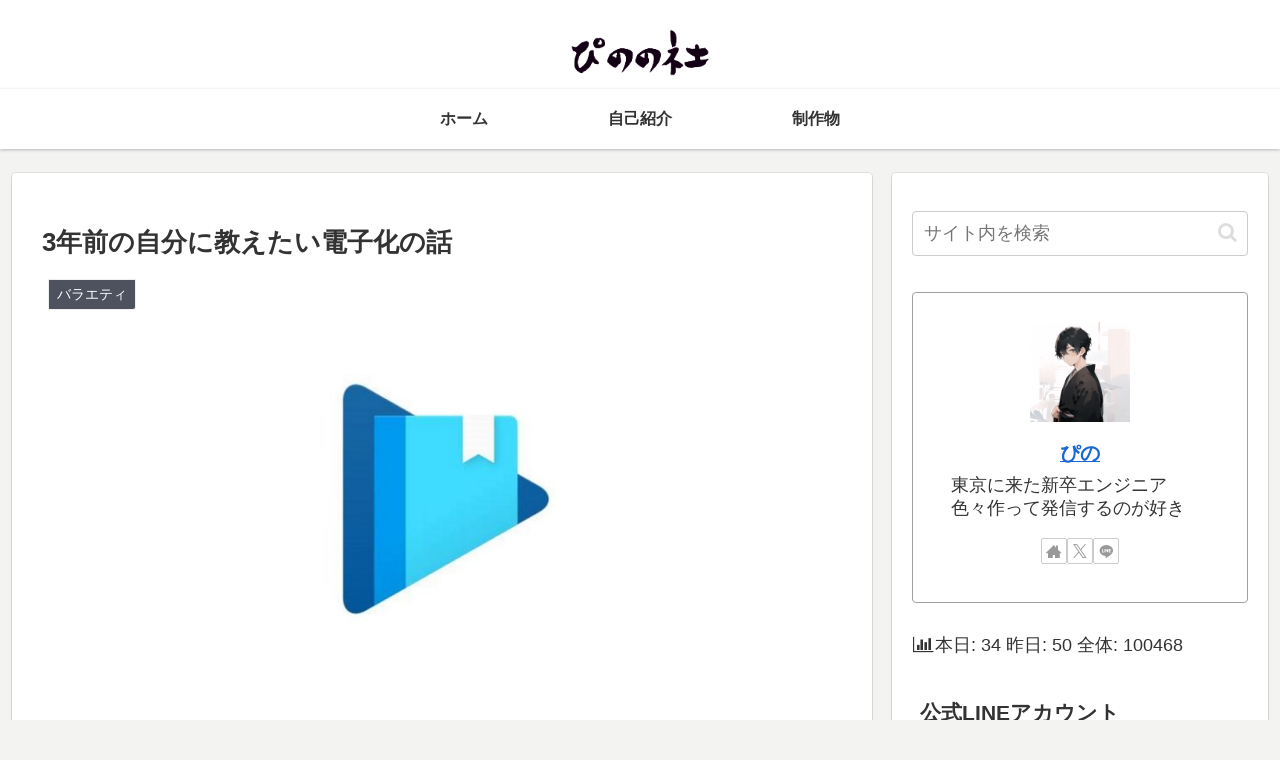

--- FILE ---
content_type: text/css
request_url: https://okinotori.net/wp-content/themes/cocoon-child-master/style.css?ver=6.9&fver=20200509011157
body_size: 190
content:
@charset "UTF-8";

/*!
Theme Name: Cocoon Child
Template:   cocoon-master
Version:    1.1.1
*/

/************************************
** 子テーマ用のスタイルを書く
************************************/
/*必要ならばここにコードを書く*/

/*固定ページ*/
.page-id-2 .entry-title,
.page-id-2 .sns-share,
.page-id-2 .date-tags,
.page-id-2 .author-info{
  display: none;
}

/*コメント欄*/
.comment-form-email,
.comment-form-url,
.comment-notes{ 
	display:none; 
}

/************************************
** レスポンシブデザイン用のメディアクエリ
************************************/
/*1023px以下*/
@media screen and (max-width: 1023px){
  /*必要ならばここにコードを書く*/
}

/*834px以下*/
@media screen and (max-width: 834px){
  /*必要ならばここにコードを書く*/
}

/*480px以下*/
@media screen and (max-width: 480px){
  /*必要ならばここにコードを書く*/
}


--- FILE ---
content_type: text/css
request_url: https://okinotori.net/wp-content/tablepress-combined.min.css?ver=66&fver=20251216111010
body_size: 1789
content:
.tablepress{--text-color:#111;--head-text-color:var(--text-color);--head-bg-color:#d9edf7;--odd-text-color:var(--text-color);--odd-bg-color:#fff;--even-text-color:var(--text-color);--even-bg-color:#f9f9f9;--hover-text-color:var(--text-color);--hover-bg-color:#f3f3f3;--border-color:#ddd;--padding:0.5rem;border:none;border-collapse:collapse;border-spacing:0;clear:both;margin:0 auto 1rem;table-layout:auto;width:100%}.tablepress>:not(caption)>*>*{background:none;border:none;box-sizing:border-box;float:none!important;padding:var(--padding);text-align:left;vertical-align:top}.tablepress>:where(thead)+tbody>:where(:not(.child))>*,.tablepress>tbody>*~:where(:not(.child))>*,.tablepress>tfoot>:where(:first-child)>*{border-top:1px solid var(--border-color)}.tablepress>:where(thead,tfoot)>tr>*{background-color:var(--head-bg-color);color:var(--head-text-color);font-weight:700;vertical-align:middle;word-break:normal}.tablepress>:where(tbody)>tr>*{color:var(--text-color)}.tablepress>:where(tbody.row-striping)>:nth-child(odd of :where(:not(.child,.dtrg-group)))+:where(.child)>*,.tablepress>:where(tbody.row-striping)>:nth-child(odd of :where(:not(.child,.dtrg-group)))>*{background-color:var(--odd-bg-color);color:var(--odd-text-color)}.tablepress>:where(tbody.row-striping)>:nth-child(even of :where(:not(.child,.dtrg-group)))+:where(.child)>*,.tablepress>:where(tbody.row-striping)>:nth-child(even of :where(:not(.child,.dtrg-group)))>*{background-color:var(--even-bg-color);color:var(--even-text-color)}.tablepress>.row-hover>tr{content-visibility:auto}.tablepress>.row-hover>tr:has(+.child:hover)>*,.tablepress>.row-hover>tr:hover+:where(.child)>*,.tablepress>.row-hover>tr:where(:not(.dtrg-group)):hover>*{background-color:var(--hover-bg-color);color:var(--hover-text-color)}.tablepress img{border:none;margin:0;max-width:none;padding:0}.tablepress-table-description{clear:both;display:block}.dt-scroll{width:100%}.dt-scroll .tablepress{width:100%!important}div.dt-scroll-body tfoot tr,div.dt-scroll-body thead tr{height:0}div.dt-scroll-body tfoot tr td,div.dt-scroll-body tfoot tr th,div.dt-scroll-body thead tr td,div.dt-scroll-body thead tr th{border-bottom-width:0!important;border-top-width:0!important;height:0!important;padding-bottom:0!important;padding-top:0!important}div.dt-scroll-body tfoot tr td div.dt-scroll-sizing,div.dt-scroll-body tfoot tr th div.dt-scroll-sizing,div.dt-scroll-body thead tr td div.dt-scroll-sizing,div.dt-scroll-body thead tr th div.dt-scroll-sizing{height:0!important;overflow:hidden!important}div.dt-scroll-body>table.dataTable>thead>tr>td,div.dt-scroll-body>table.dataTable>thead>tr>th{overflow:hidden}.tablepress{--head-active-bg-color:#049cdb;--head-active-text-color:var(--head-text-color);--head-sort-arrow-color:var(--head-active-text-color)}.tablepress thead th:active{outline:none}.tablepress thead .dt-orderable-asc .dt-column-order:before,.tablepress thead .dt-ordering-asc .dt-column-order:before{bottom:50%;content:"\25b2"/"";display:block;position:absolute}.tablepress thead .dt-orderable-desc .dt-column-order:after,.tablepress thead .dt-ordering-desc .dt-column-order:after{content:"\25bc"/"";display:block;position:absolute;top:50%}.tablepress thead .dt-orderable-asc .dt-column-order,.tablepress thead .dt-orderable-desc .dt-column-order,.tablepress thead .dt-ordering-asc .dt-column-order,.tablepress thead .dt-ordering-desc .dt-column-order{color:var(--head-sort-arrow-color);font-family:system-ui,-apple-system,Segoe UI,Roboto,Helvetica Neue,Noto Sans,Liberation Sans,Arial,sans-serif!important;font-size:14px;height:24px;line-height:12px;position:relative;width:12px}.tablepress thead .dt-orderable-asc .dt-column-order:after,.tablepress thead .dt-orderable-asc .dt-column-order:before,.tablepress thead .dt-orderable-desc .dt-column-order:after,.tablepress thead .dt-orderable-desc .dt-column-order:before,.tablepress thead .dt-ordering-asc .dt-column-order:after,.tablepress thead .dt-ordering-asc .dt-column-order:before,.tablepress thead .dt-ordering-desc .dt-column-order:after,.tablepress thead .dt-ordering-desc .dt-column-order:before{opacity:.2}.tablepress thead .dt-orderable-asc,.tablepress thead .dt-orderable-desc{cursor:pointer;outline-offset:-2px}.tablepress thead .dt-orderable-asc:hover,.tablepress thead .dt-orderable-desc:hover,.tablepress thead .dt-ordering-asc,.tablepress thead .dt-ordering-desc{background-color:var(--head-active-bg-color);color:var(--head-active-text-color)}.tablepress thead .dt-ordering-asc .dt-column-order:before,.tablepress thead .dt-ordering-desc .dt-column-order:after{opacity:.8}.tablepress tfoot>tr>* .dt-column-footer,.tablepress tfoot>tr>* .dt-column-header,.tablepress thead>tr>* .dt-column-footer,.tablepress thead>tr>* .dt-column-header{align-items:center;display:flex;gap:4px;justify-content:space-between}.tablepress tfoot>tr>* .dt-column-footer .dt-column-title,.tablepress tfoot>tr>* .dt-column-header .dt-column-title,.tablepress thead>tr>* .dt-column-footer .dt-column-title,.tablepress thead>tr>* .dt-column-header .dt-column-title{flex-grow:1}.tablepress tfoot>tr>* .dt-column-footer .dt-column-title:empty,.tablepress tfoot>tr>* .dt-column-header .dt-column-title:empty,.tablepress thead>tr>* .dt-column-footer .dt-column-title:empty,.tablepress thead>tr>* .dt-column-header .dt-column-title:empty{display:none}.tablepress:where(.auto-type-alignment) .dt-right,.tablepress:where(.auto-type-alignment) .dt-type-date,.tablepress:where(.auto-type-alignment) .dt-type-numeric{text-align:right}.tablepress:where(.auto-type-alignment) .dt-right .dt-column-footer,.tablepress:where(.auto-type-alignment) .dt-right .dt-column-header,.tablepress:where(.auto-type-alignment) .dt-type-date .dt-column-footer,.tablepress:where(.auto-type-alignment) .dt-type-date .dt-column-header,.tablepress:where(.auto-type-alignment) .dt-type-numeric .dt-column-footer,.tablepress:where(.auto-type-alignment) .dt-type-numeric .dt-column-header{flex-direction:row-reverse}.dt-container{clear:both;margin-bottom:1rem;position:relative}.dt-container .tablepress{margin-bottom:0}.dt-container .tablepress tfoot:empty{display:none}.dt-container .dt-layout-row{display:flex;flex-direction:row;flex-wrap:wrap;justify-content:space-between}.dt-container .dt-layout-row.dt-layout-table .dt-layout-cell{display:block;width:100%}.dt-container .dt-layout-cell{display:flex;flex-direction:row;flex-wrap:wrap;gap:1em;padding:5px 0}.dt-container .dt-layout-cell.dt-layout-full{align-items:center;justify-content:space-between;width:100%}.dt-container .dt-layout-cell.dt-layout-full>:only-child{margin:auto}.dt-container .dt-layout-cell.dt-layout-start{align-items:center;justify-content:flex-start;margin-right:auto}.dt-container .dt-layout-cell.dt-layout-end{align-items:center;justify-content:flex-end;margin-left:auto}.dt-container .dt-layout-cell:empty{display:none}.dt-container .dt-input,.dt-container label{display:inline;width:auto}.dt-container .dt-input{font-size:inherit;padding:5px}.dt-container .dt-length,.dt-container .dt-search{align-items:center;display:flex;flex-wrap:wrap;gap:5px;justify-content:center}.dt-container .dt-paging .dt-paging-button{background:#0000;border:1px solid #0000;border-radius:2px;box-sizing:border-box;color:inherit!important;cursor:pointer;display:inline-block;font-size:1em;height:32px;margin-left:2px;min-width:32px;padding:0 5px;text-align:center;text-decoration:none!important;vertical-align:middle}.dt-container .dt-paging .dt-paging-button.current,.dt-container .dt-paging .dt-paging-button:hover{border:1px solid #111}.dt-container .dt-paging .dt-paging-button.disabled,.dt-container .dt-paging .dt-paging-button.disabled:active,.dt-container .dt-paging .dt-paging-button.disabled:hover{border:1px solid #0000;color:#0000004d!important;cursor:default;outline:none}.dt-container .dt-paging>.dt-paging-button:first-child{margin-left:0}.dt-container .dt-paging .ellipsis{padding:0 1em}@media screen and (max-width:767px){.dt-container .dt-layout-row{flex-direction:column}.dt-container .dt-layout-cell{flex-direction:column;padding:.5em 0}}
.tablepress-id-1 .column-1{white-space:nowrap}.tablepress-id-1 .column-2{white-space:nowrap}.tablepress-id-1 .row-2 .column-2{background-color:rgba(201,58,64,0.9);font-weight:700}.tablepress-id-1 .row-3 .column-2{background-color:rgba(201,58,64,0.9);font-weight:700}.tablepress-id-1 .row-4 .column-2{background-color:rgba(201,58,64,0.9);font-weight:700}.tablepress-id-1 .row-5 .column-2{background-color:rgba(201,58,64,0.9);font-weight:700}.tablepress-id-1 .row-6 .column-2{background-color:rgba(201,58,64,0.9);font-weight:700}.tablepress-id-1 .row-7 .column-2{background-color:rgba(201,58,64,0.9);font-weight:700}.tablepress-id-1 .row-8 .column-2{background-color:rgba(201,58,64,0.9);font-weight:700}.tablepress-id-1 .row-9 .column-2{background-color:rgba(201,58,64,0.9);font-weight:700}.tablepress-id-1 .row-10 .column-2{background-color:rgba(242,207,1,0.9);font-weight:700}.tablepress-id-1 .row-11 .column-2{background-color:rgba(242,207,1,0.9);font-weight:700}.tablepress-id-1 .row-12 .column-2{background-color:rgba(242,207,1,0.9);font-weight:700}.tablepress-id-1 .row-13 .column-2{background-color:rgba(242,207,1,0.9);font-weight:700}.tablepress-id-1 .row-14 .column-2{background-color:rgba(242,207,1,0.9);font-weight:700}.tablepress-id-1 .row-15 .column-2{background-color:rgba(242,207,1,0.9);font-weight:700}.tablepress-id-1 .row-16 .column-2{background-color:rgba(242,207,1,0.9);font-weight:700}.tablepress-id-1 .row-17 .column-2{background-color:rgba(242,207,1,0.9);font-weight:700}.tablepress-id-1 .row-18 .column-2{background-color:rgba(242,207,1,0.9);font-weight:700}.tablepress-id-1 .row-19 .column-2{background-color:rgba(242,207,1,0.9);font-weight:700}.tablepress-id-1 .row-20 .column-2{background-color:rgba(242,207,1,0.9);font-weight:700}.tablepress-id-1 .row-21 .column-2{background-color:rgba(242,207,1,0.9);font-weight:700}.tablepress-id-1 .row-22 .column-2{background-color:rgba(242,207,1,0.9);font-weight:700}.tablepress-id-1 .row-23 .column-2{background-color:rgba(242,207,1,0.9);font-weight:700}.tablepress-id-1 .row-24 .column-2{background-color:rgba(242,207,1,0.9);font-weight:700}.tablepress-id-1 .row-25 .column-2{background-color:rgba(0,116,191,0.9);font-weight:700}.tablepress-id-1 .row-26 .column-2{background-color:rgba(0,116,191,0.9);font-weight:700}.tablepress-id-1 .row-27 .column-2{background-color:rgba(0,116,191,0.9);font-weight:700}.tablepress-id-1 .row-28 .column-2{background-color:rgba(0,116,191,0.9);font-weight:700}.tablepress-id-1 .row-29 .column-2{background-color:rgba(0,116,191,0.9);font-weight:700}.tablepress-id-1 .row-30 .column-2{background-color:rgba(0,116,191,0.9);font-weight:700}.tablepress-id-1 .row-31 .column-2{background-color:rgba(0,116,191,0.9);font-weight:700}.tablepress-id-1 .row-32 .column-2{background-color:rgba(0,116,191,0.9);font-weight:700}.tablepress-id-1 .row-33 .column-2{background-color:rgba(0,116,191,0.9);font-weight:700}.tablepress-id-1 .row-34 .column-2{background-color:rgba(0,116,191,0.9);font-weight:700}.tablepress-id-1 .row-35 .column-2{background-color:rgba(160,194,56,0.9);font-weight:700}.tablepress-id-1 .row-36 .column-2{background-color:rgba(160,194,56,0.9);font-weight:700}.tablepress-id-1 .row-37 .column-2{background-color:rgba(160,194,56,0.9);font-weight:700}.tablepress-id-1 .row-38 .column-2{background-color:rgba(160,194,56,0.9);font-weight:700}.tablepress-id-1 .row-39 .column-2{background-color:rgba(160,194,56,0.9);font-weight:700}.tablepress-id-1 .row-40 .column-2{background-color:rgba(160,194,56,0.9);font-weight:700}.tablepress-id-1 .row-41 .column-2{background-color:rgba(160,194,56,0.9);font-weight:700}.tablepress-id-1 .row-42 .column-2{background-color:rgba(160,194,56,0.9);font-weight:700}.tablepress-id-1 .row-43 .column-2{background-color:rgba(160,194,56,0.9);font-weight:700}.tablepress-id-1 .row-44 .column-2{background-color:rgba(160,194,56,0.9);font-weight:700}.tablepress-id-2 .column-1{white-space:nowrap}.tablepress-id-2 .column-4{white-space:nowrap}.tablepress-id-3 .column-1{white-space:nowrap}